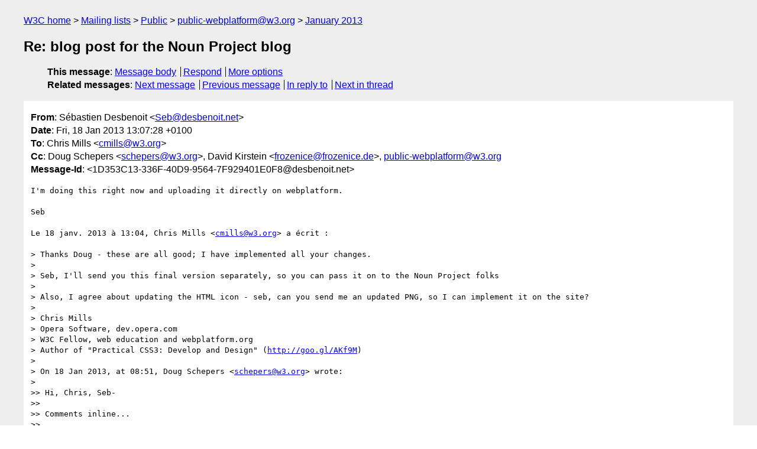

--- FILE ---
content_type: text/html
request_url: https://lists.w3.org/Archives/Public/public-webplatform/2013Jan/0151.html
body_size: 5224
content:
<!DOCTYPE html>
<html xmlns="http://www.w3.org/1999/xhtml" lang="en">
<head>
<meta charset="iso-8859-1" />
<meta name="viewport" content="width=device-width, initial-scale=1" />
<meta name="generator" content="hypermail 3.0.0, see https://github.com/hypermail-project/hypermail/" />
<title>Re: blog post for the Noun Project blog from Sébastien Desbenoit on 2013-01-18 (public-webplatform@w3.org from January 2013)</title>
<meta name="Author" content="Sébastien Desbenoit (Seb&#x40;&#0100;&#0101;&#0115;&#0098;&#0101;&#0110;&#0111;&#0105;&#0116;&#0046;&#0110;&#0101;&#0116;)" />
<meta name="Subject" content="Re: blog post for the Noun Project blog" />
<meta name="Date" content="2013-01-18" />
<link rel="stylesheet" title="Normal view" href="/assets/styles/public.css" />
<link rel="help" href="/Help/" />
<link rel="start" href="../" title="public-webplatform@w3.org archives" />
<script defer="defer" src="/assets/js/archives.js"></script>
</head>
<body class="message">
<header class="head">
<nav class="breadcrumb" id="upper">
  <ul>
    <li><a href="https://www.w3.org/">W3C home</a></li>
    <li><a href="/">Mailing lists</a></li>
    <li><a href="../../">Public</a></li>
    <li><a href="../" rel="start">public-webplatform@w3.org</a></li>
    <li><a href="./" rel="contents">January 2013</a></li>
  </ul>
</nav>
<h1>Re: blog post for the Noun Project blog</h1>
<!-- received="Fri Jan 18 12:08:06 2013" -->
<!-- isoreceived="20130118120806" -->
<!-- sent="Fri, 18 Jan 2013 13:07:28 +0100" -->
<!-- isosent="20130118120728" -->
<!-- name="Sébastien Desbenoit" -->
<!-- email="Seb&#x40;&#0100;&#0101;&#0115;&#0098;&#0101;&#0110;&#0111;&#0105;&#0116;&#0046;&#0110;&#0101;&#0116;" -->
<!-- subject="Re: blog post for the Noun Project blog" -->
<!-- id="1D353C13-336F-40D9-9564-7F929401E0F8@desbenoit.net" -->
<!-- charset="iso-8859-1" -->
<!-- inreplyto="5F4B27C5-D6F9-485C-B5A7-10E246BB932F&#64;w3.org" -->
<!-- expires="-1" -->
<nav id="navbar">
<ul class="links hmenu_container">
<li>
<span class="heading">This message</span>: <ul class="hmenu"><li><a href="#start" id="options1">Message body</a></li>
<li><a href="mailto:public-webplatform&#x40;&#0119;&#0051;&#0046;&#0111;&#0114;&#0103;?Subject=Re%3A%20blog%20post%20for%20the%20Noun%20Project%20blog&amp;In-Reply-To=%3C1D353C13-336F-40D9-9564-7F929401E0F8%40desbenoit.net%3E&amp;References=%3C1D353C13-336F-40D9-9564-7F929401E0F8%40desbenoit.net%3E">Respond</a></li>
<li><a href="#options3">More options</a></li>
</ul></li>
<li>
<span class="heading">Related messages</span>: <ul class="hmenu">
<!-- unext="start" -->
<li><a href="0152.html">Next message</a></li>
<li><a href="0150.html">Previous message</a></li>
<li><a href="0150.html">In reply to</a></li>
<!-- unextthread="start" -->
<li><a href="0153.html">Next in thread</a></li>
<!-- ureply="end" -->
</ul></li>
</ul>
</nav>
</header>
<!-- body="start" -->
<main class="mail">
<ul class="headers" aria-label="message headers">
<li><span class="from">
<span class="heading">From</span>: Sébastien Desbenoit &lt;<a href="mailto:Seb&#x40;&#0100;&#0101;&#0115;&#0098;&#0101;&#0110;&#0111;&#0105;&#0116;&#0046;&#0110;&#0101;&#0116;?Subject=Re%3A%20blog%20post%20for%20the%20Noun%20Project%20blog&amp;In-Reply-To=%3C1D353C13-336F-40D9-9564-7F929401E0F8%40desbenoit.net%3E&amp;References=%3C1D353C13-336F-40D9-9564-7F929401E0F8%40desbenoit.net%3E">Seb&#x40;&#0100;&#0101;&#0115;&#0098;&#0101;&#0110;&#0111;&#0105;&#0116;&#0046;&#0110;&#0101;&#0116;</a>&gt;
</span></li>
<li><span class="date"><span class="heading">Date</span>: Fri, 18 Jan 2013 13:07:28 +0100</span></li>
<li><span class="to"><span class="heading">To</span>: Chris Mills &lt;<a href="mailto:cmills&#x40;&#0119;&#0051;&#0046;&#0111;&#0114;&#0103;?Subject=Re%3A%20blog%20post%20for%20the%20Noun%20Project%20blog&amp;In-Reply-To=%3C1D353C13-336F-40D9-9564-7F929401E0F8%40desbenoit.net%3E&amp;References=%3C1D353C13-336F-40D9-9564-7F929401E0F8%40desbenoit.net%3E">cmills&#x40;&#0119;&#0051;&#0046;&#0111;&#0114;&#0103;</a>&gt;
</span></li>
<li><span class="cc"><span class="heading">Cc</span>: Doug Schepers &lt;<a href="mailto:schepers&#x40;&#0119;&#0051;&#0046;&#0111;&#0114;&#0103;?Subject=Re%3A%20blog%20post%20for%20the%20Noun%20Project%20blog&amp;In-Reply-To=%3C1D353C13-336F-40D9-9564-7F929401E0F8%40desbenoit.net%3E&amp;References=%3C1D353C13-336F-40D9-9564-7F929401E0F8%40desbenoit.net%3E">schepers&#x40;&#0119;&#0051;&#0046;&#0111;&#0114;&#0103;</a>&gt;, David Kirstein &lt;<a href="mailto:frozenice&#x40;&#0102;&#0114;&#0111;&#0122;&#0101;&#0110;&#0105;&#0099;&#0101;&#0046;&#0100;&#0101;?Subject=Re%3A%20blog%20post%20for%20the%20Noun%20Project%20blog&amp;In-Reply-To=%3C1D353C13-336F-40D9-9564-7F929401E0F8%40desbenoit.net%3E&amp;References=%3C1D353C13-336F-40D9-9564-7F929401E0F8%40desbenoit.net%3E">frozenice&#x40;&#0102;&#0114;&#0111;&#0122;&#0101;&#0110;&#0105;&#0099;&#0101;&#0046;&#0100;&#0101;</a>&gt;, <a href="mailto:public-webplatform&#x40;&#0119;&#0051;&#0046;&#0111;&#0114;&#0103;?Subject=Re%3A%20blog%20post%20for%20the%20Noun%20Project%20blog&amp;In-Reply-To=%3C1D353C13-336F-40D9-9564-7F929401E0F8%40desbenoit.net%3E&amp;References=%3C1D353C13-336F-40D9-9564-7F929401E0F8%40desbenoit.net%3E">public-webplatform&#x40;&#0119;&#0051;&#0046;&#0111;&#0114;&#0103;</a>
</span></li>
<li><span class="message-id"><span class="heading">Message-Id</span>: &lt;1D353C13-336F-40D9-9564-7F929401E0F8&#x40;&#0100;&#0101;&#0115;&#0098;&#0101;&#0110;&#0111;&#0105;&#0116;&#0046;&#0110;&#0101;&#0116;&gt;
</span></li>
</ul>
<section id="start" class="message-body-part">
<pre class="body">
I'm doing this right now and uploading it directly on webplatform. 

Seb 

Le 18 janv. 2013 à 13:04, Chris Mills &lt;<a href="mailto:cmills&#x40;&#0119;&#0051;&#0046;&#0111;&#0114;&#0103;?Subject=Re%3A%20blog%20post%20for%20the%20Noun%20Project%20blog&amp;In-Reply-To=%3C1D353C13-336F-40D9-9564-7F929401E0F8%40desbenoit.net%3E&amp;References=%3C1D353C13-336F-40D9-9564-7F929401E0F8%40desbenoit.net%3E">cmills&#x40;&#0119;&#0051;&#0046;&#0111;&#0114;&#0103;</a>&gt; a écrit :

&gt; Thanks Doug - these are all good; I have implemented all your changes.
&gt; 
&gt; Seb, I'll send you this final version separately, so you can pass it on to the Noun Project folks
&gt; 
&gt; Also, I agree about updating the HTML icon - seb, can you send me an updated PNG, so I can implement it on the site?
&gt; 
&gt; Chris Mills
&gt; Opera Software, dev.opera.com
&gt; W3C Fellow, web education and webplatform.org
&gt; Author of &quot;Practical CSS3: Develop and Design&quot; (<a href="https://goo.gl/AKf9M">http://goo.gl/AKf9M</a>)
&gt; 
&gt; On 18 Jan 2013, at 08:51, Doug Schepers &lt;<a href="mailto:schepers&#x40;&#0119;&#0051;&#0046;&#0111;&#0114;&#0103;?Subject=Re%3A%20blog%20post%20for%20the%20Noun%20Project%20blog&amp;In-Reply-To=%3C1D353C13-336F-40D9-9564-7F929401E0F8%40desbenoit.net%3E&amp;References=%3C1D353C13-336F-40D9-9564-7F929401E0F8%40desbenoit.net%3E">schepers&#x40;&#0119;&#0051;&#0046;&#0111;&#0114;&#0103;</a>&gt; wrote:
&gt; 
&gt;&gt; Hi, Chris, Seb-
&gt;&gt; 
&gt;&gt; Comments inline...
&gt;&gt; 
&gt;&gt; On 1/17/13 5:31 AM, Chris Mills wrote:
&gt;&gt;&gt; Thanks! Fixes all made. Anyone else?
&gt;&gt;&gt; 
&gt;&gt;&gt; Chris Mills
&gt;&gt;&gt; 
&gt;&gt;&gt; On 17 Jan 2013, at 09:55, David Kirstein &lt;<a href="mailto:frozenice&#x40;&#0102;&#0114;&#0111;&#0122;&#0101;&#0110;&#0105;&#0099;&#0101;&#0046;&#0100;&#0101;?Subject=Re%3A%20blog%20post%20for%20the%20Noun%20Project%20blog&amp;In-Reply-To=%3C1D353C13-336F-40D9-9564-7F929401E0F8%40desbenoit.net%3E&amp;References=%3C1D353C13-336F-40D9-9564-7F929401E0F8%40desbenoit.net%3E">frozenice&#x40;&#0102;&#0114;&#0111;&#0122;&#0101;&#0110;&#0105;&#0099;&#0101;&#0046;&#0100;&#0101;</a>&gt; wrote:
&gt;&gt;&gt; 
&gt;&gt;&gt;&gt; I thought it's &quot;WebPlatform.org&quot; and not &quot;Webplatform.org&quot;.
&gt;&gt;&gt;&gt; 
&gt;&gt;&gt;&gt; That &quot;All of us.&quot; sounds a bit strange (all of us are what?).
&gt;&gt;&gt;&gt; 
&gt;&gt;&gt;&gt; (HTML icon) &quot;our first ideas ware based&quot; were?, and maybe find out who that
&gt;&gt;&gt;&gt; &quot;someone&quot; was (Doug gets mentioned and that someone not?)
&gt;&gt;&gt;&gt; 
&gt;&gt;&gt;&gt; &quot;Too small and you can make the icon out out&quot; throw one &quot;out&quot; out? Also
&gt;&gt;&gt;&gt; &quot;can't&quot;?
&gt;&gt;&gt;&gt; 
&gt;&gt;&gt;&gt; &quot;to be used consistently the world over&quot;, rather &quot;over the world&quot;?
&gt;&gt;&gt;&gt; 
&gt;&gt;&gt;&gt; Otherwise sounds good, I like it! :)
&gt;&gt;&gt;&gt; 
&gt;&gt;&gt;&gt; -fro
&gt;&gt;&gt;&gt; 
&gt;&gt;&gt;&gt; 
&gt;&gt;&gt;&gt; -----Ursprüngliche Nachricht-----
&gt;&gt;&gt;&gt; Von: Chris Mills [mailto:<a href="mailto:cmills&#x40;&#0111;&#0112;&#0101;&#0114;&#0097;&#0046;&#0099;&#0111;&#0109;?Subject=Re%3A%20blog%20post%20for%20the%20Noun%20Project%20blog&amp;In-Reply-To=%3C1D353C13-336F-40D9-9564-7F929401E0F8%40desbenoit.net%3E&amp;References=%3C1D353C13-336F-40D9-9564-7F929401E0F8%40desbenoit.net%3E">cmills&#x40;&#0111;&#0112;&#0101;&#0114;&#0097;&#0046;&#0099;&#0111;&#0109;</a>]
&gt;&gt;&gt;&gt; Gesendet: Donnerstag, 17. Januar 2013 10:31
&gt;&gt;&gt;&gt; An: <a href="mailto:public-webplatform&#x40;&#0119;&#0051;&#0046;&#0111;&#0114;&#0103;?Subject=Re%3A%20blog%20post%20for%20the%20Noun%20Project%20blog&amp;In-Reply-To=%3C1D353C13-336F-40D9-9564-7F929401E0F8%40desbenoit.net%3E&amp;References=%3C1D353C13-336F-40D9-9564-7F929401E0F8%40desbenoit.net%3E">public-webplatform&#x40;&#0119;&#0051;&#0046;&#0111;&#0114;&#0103;</a>
&gt;&gt;&gt;&gt; Betreff: blog post for the Noun Project blog
&gt;&gt;&gt;&gt; 
&gt;&gt;&gt;&gt; Hi all,
&gt;&gt;&gt;&gt; 
&gt;&gt;&gt;&gt; Seb and I have been talking to the Noun Project about Seb's WPD topic icons,
&gt;&gt;&gt;&gt; and they want us to write guest blog post about our icons and who we are, as
&gt;&gt;&gt;&gt; they love the W3C. See below for what Seb and I have written - any comments?
&gt;&gt;&gt;&gt; 
&gt;&gt;&gt;&gt; &lt;h1&gt;Webplatform.org icon design&lt;/h1&gt;
&gt;&gt;&gt;&gt; 
&gt;&gt;&gt;&gt; &lt;p&gt;The &lt;a href=&quot;<a href="http://webplatform.org">http://webplatform.org</a>&quot;&gt;Webplatform.org&lt;/a&gt; community is
&gt;&gt;&gt;&gt; dedicated to spending the new few years creating and maintaining
&gt;&gt;&gt;&gt; &lt;em&gt;the&lt;/em&gt; definitive guide to client-side open web technologies. We are
&gt;&gt;&gt;&gt; shepherded by the &lt;a href=&quot;<a href="http://w3.org">http://w3.org</a>&quot;&gt;W3C&lt;/a&gt; and other &lt;a
&gt;&gt;&gt;&gt; href=&quot;<a href="http://www.webplatform.org/stewards/">http://www.webplatform.org/stewards/</a>&quot;&gt;stewards&lt;/a&gt;, whose job it is to
&gt;&gt;&gt;&gt; keep things moving, get people interested in working on the site, and fund
&gt;&gt;&gt;&gt; the project. The stewards are naught without the power of the larger web
&gt;&gt;&gt;&gt; community however &#x2014; the real strength of the site is that it is Wiki-based,
&gt;&gt;&gt;&gt; so anyone has the power to help improve and add to the documentation. It is
&gt;&gt;&gt;&gt; our web and our documentation. All of us.&lt;/p&gt;
&gt;&gt;&gt;&gt; 
&gt;&gt;&gt;&gt; &lt;p&gt;When creating a &lt;a href=&quot;<a href="http://docs.webplatform.org/wiki/Main_Page">http://docs.webplatform.org/wiki/Main_Page</a>&quot;&gt;set
&gt;&gt;&gt;&gt; of icons&lt;/a&gt; for the main documentation topics on the site, the design brief
&gt;&gt;&gt;&gt; was thus:&lt;/p&gt;
&gt;&gt;&gt;&gt; 
&gt;&gt;&gt;&gt; &lt;p&gt;&quot;create some icons to represent the major topic areas we are covering on
&gt;&gt;&gt;&gt; WPD, which should fit in with the look of the site, but still be based on
&gt;&gt;&gt;&gt; any already existing conventions for those topics.&quot;&lt;/p&gt;
&gt;&gt;&gt;&gt; 
&gt;&gt;&gt;&gt; &lt;p&gt;How did we approach this work? Well, an icon relies on three
&gt;&gt;&gt;&gt; elements:&lt;/p&gt;
&gt;&gt;&gt;&gt; 
&gt;&gt;&gt;&gt; &lt;ul&gt;
&gt;&gt;&gt;&gt; &lt;li&gt;Its pictogram (the raw shape of the icon)&lt;/li&gt;
&gt;&gt;&gt;&gt; &lt;li&gt;Its style&lt;/li&gt;
&gt;&gt;&gt;&gt; &lt;li&gt;The context it is used in&lt;/li&gt;
&gt;&gt;&gt;&gt; &lt;/ul&gt;
&gt;&gt;&gt;&gt; 
&gt;&gt;&gt;&gt; &lt;p&gt;The context and the style were the easy parts: Webplatform.org is a
&gt;&gt;&gt;&gt; universal documentation platform for client-side web technologies, and the
&gt;&gt;&gt;&gt; style was drawn from the site colours, and our &lt;a
&gt;&gt;&gt;&gt; href=&quot;<a href="http://docs.webplatform.org/w/skins/webplatform/images/logo.svg">http://docs.webplatform.org/w/skins/webplatform/images/logo.svg</a>&quot;&gt;mecca
&gt;&gt;&gt;&gt; no-like logo&lt;/a&gt;.&lt;/p&gt;
&gt;&gt;&gt;&gt; 
&gt;&gt;&gt;&gt; &lt;p&gt;&lt;img src=&quot;wpd-icons.png&quot; alt=&quot;the main index page for web platform docs
&gt;&gt;&gt;&gt; on webplatform.org showing all the icons in use&quot;&gt;&lt;/p&gt;
&gt;&gt;&gt;&gt; 
&gt;&gt;&gt;&gt; &lt;p&gt;The pictograms took a bit longer to choose. For each icon, we needed to
&gt;&gt;&gt;&gt; choose the right shape to build our logo on.&lt;/p&gt;
&gt;&gt;&gt;&gt; 
&gt;&gt;&gt;&gt; &lt;ul&gt;
&gt;&gt;&gt;&gt; &lt;li&gt;&quot;JavaScript&quot; and &quot;SVG&quot; were easy too &#x2014; each one has a recognised
&gt;&gt;&gt;&gt; standard icon, so we just built on those.&lt;/li&gt;
&gt;&gt; 
&gt;&gt; s/easy too/easy/
&gt;&gt; 
&gt;&gt; 
&gt;&gt;&gt;&gt; &lt;li&gt;&quot;General web concepts&quot; and &quot;Beginners guide&quot; were easy to decide too,
&gt;&gt;&gt;&gt; having been taken from intuitive concepts (a book for concepts, a pile of
&gt;&gt;&gt;&gt; baby bricks for beginners).&lt;/li&gt;
&gt;&gt;&gt;&gt; &lt;li&gt;The shape for &quot;Accessibility&quot; took more time: we did not want to use
&gt;&gt;&gt;&gt; the classic wheel chair icon, as we felt that it focuses too much on
&gt;&gt;&gt;&gt; &quot;DISability&quot; rather than &quot;ability&quot; and &quot;enabling&quot;. In addition, creating an
&gt;&gt;&gt;&gt; accessible website means building a tool that is available to everyone.
&gt;&gt;&gt;&gt; That's how we arrived at the idea of universality: making something for all
&gt;&gt;&gt;&gt; mankind. The Vitruvian Man is already well-known as a symbol of
&gt;&gt;&gt;&gt; universality, so we built our icon on him!&lt;/li&gt;
&gt;&gt;&gt;&gt; &lt;li&gt;With &quot;HTML&quot;, our first ideas ware based on the classic angle brackets,
&gt;&gt;&gt;&gt; but we thought they were turning out a bit uninspiring. Then someone
&gt;&gt;&gt;&gt; reminded us of the &lt;a href=&quot;<a href="http://www.w3.org/html/logo/">http://www.w3.org/html/logo/</a>&quot;&gt;W3C's HTML5
&gt;&gt;&gt;&gt; logo&lt;/a&gt;, which is in the shape of a shield. To ensure longevity of our icon
&gt;&gt;&gt;&gt; and not limit it to a particular version, we suppressed the 5 and based our
&gt;&gt;&gt;&gt; pictogram on the shield only (we also had a version with the 5, for a
&gt;&gt;&gt;&gt; subtopic we did specific to HTML5-related articles.)&lt;/li&gt;
&gt;&gt; 
&gt;&gt; Seb, didn't we agree to go with the brackets-inside-sheild icon I suggested, to match the solid fill of the other icons and to suggest HTML more?
&gt;&gt; 
&gt;&gt; <a href="https://lists.w3.org/Archives/Public/public-webplatform/2012Dec/0331.html">http://lists.w3.org/Archives/Public/public-webplatform/2012Dec/0331.html</a>
&gt;&gt; <a href="http://docs.webplatform.org/wiki/File:WPD-icon-html-brackets.svg">http://docs.webplatform.org/wiki/File:WPD-icon-html-brackets.svg</a>
&gt;&gt; 
&gt;&gt; If so, maybe this bit could read:
&gt;&gt; 
&gt;&gt; [[
&gt;&gt; &lt;li&gt;With &quot;HTML&quot;, our first ideas ware based on the classic angle brackets, but we thought they were turning out a bit uninspiring. Then someone reminded us of the &lt;a href=&quot;<a href="http://www.w3.org/html/logo/">http://www.w3.org/html/logo/</a>&quot;&gt;W3C's HTML5 logo&lt;/a&gt;, which is in the shape of a shield. To ensure longevity of our icon and not limit it to a particular version, we combined shield with the brackets (we also have a version with the 5, for a
&gt;&gt; subtopic we did specific to HTML5-related articles.)&lt;/li&gt;
&gt;&gt; ]]
&gt;&gt; 
&gt;&gt; 
&gt;&gt;&gt;&gt; &lt;li&gt;The &quot;DOM&quot; (Document Object Model) has no recognised standard icon, but
&gt;&gt;&gt;&gt; is generally known to be a tree structure. We therefore started off with
&gt;&gt;&gt;&gt; some ideas for an icon based on a logic tree, but these proved too
&gt;&gt;&gt;&gt; complicated to work in such a small space. Doug Schepers (W3C) therefore
&gt;&gt;&gt;&gt; suggested a simpler approach, which you can see in the final icon.&lt;/li&gt;
&gt;&gt;&gt;&gt; &lt;li&gt;The &quot;API&quot; icon marries two concepts, a blueprint and connecting gears,
&gt;&gt;&gt;&gt; which nicely fit with API concepts such as code reuse, and connecting
&gt;&gt;&gt;&gt; services together.&lt;/li&gt;
&gt;&gt;&gt;&gt; &lt;li&gt;The &quot;CSS&quot; icon was invented from scratch. Since CSS is all about
&gt;&gt;&gt;&gt; style, the two pictograms we deemed ideal were a &quot;crayola-style&quot; pen for the
&gt;&gt;&gt;&gt; creativity, and the angle brackets to represent the code aspect.&lt;/li&gt;
&gt;&gt; 
&gt;&gt; s/angle brackets/curly brackets/
&gt;&gt; 
&gt;&gt; 
&gt;&gt; Regards-
&gt;&gt; -Doug
&gt;&gt; 
&gt;&gt; 
&gt;&gt;&gt;&gt; &lt;/ul&gt;
&gt;&gt;&gt;&gt; 
&gt;&gt;&gt;&gt; &lt;p&gt;Each icon is fairly simple, but a few iterations were required to get the
&gt;&gt;&gt;&gt; colour and sizing exactly right. In such a limited space, you have to be
&gt;&gt;&gt;&gt; really exact. Too small and you can make the icon out out; too big and the
&gt;&gt;&gt;&gt; icon looks crowded and doesn't sit right. In terms of the formats we have
&gt;&gt;&gt;&gt; available, we decided to provide both PNG and SVG: SVG for crisp
&gt;&gt;&gt;&gt; representations at larger sizes, and PNG for pixel crisp renderings at small
&gt;&gt;&gt;&gt; sizes.&lt;/p&gt;
&gt;&gt;&gt;&gt; 
&gt;&gt;&gt;&gt; &lt;p&gt;Once the icons were agreed and implemented on the site, we decided to
&gt;&gt;&gt;&gt; submit them to The Noun Project: it is doing an amazing job with building a
&gt;&gt;&gt;&gt; standard pictographic language for the world to use to communicate more
&gt;&gt;&gt;&gt; freely and openly. Having icons available for different technologies to be
&gt;&gt;&gt;&gt; used consistently the world over would make web developer conversations much
&gt;&gt;&gt;&gt; easier!&lt;/p&gt;
&gt;&gt;&gt;&gt; 
&gt;&gt;&gt;&gt; 
&gt;&gt;&gt;&gt; Chris Mills
&gt;&gt;&gt;&gt; Opera Software, dev.opera.com
&gt;&gt;&gt;&gt; W3C Fellow, web education and webplatform.org
&gt;&gt;&gt;&gt; Author of &quot;Practical CSS3: Develop and Design&quot; (<a href="https://goo.gl/AKf9M">http://goo.gl/AKf9M</a>)
&gt;&gt;&gt;&gt; 
&gt;&gt; 
&gt; 

-- 
Sébastien Desbenoit
twitter :  &#64;desbenoit
site : <a href="http://desbenoit.net">http://desbenoit.net</a>
blog : <a href="http://internetetmoi.fr">http://internetetmoi.fr</a>
mobile :  +33 (0)6 98 54 92 93
</pre>
</section>
<p class="received"><span class="heading">Received on</span> Friday, 18 January 2013 12:08:06 UTC</p>
</main>
<!-- body="end" -->
<footer class="foot">
<nav id="navbarfoot">
<ul class="links hmenu_container">
<li><span class="heading">This message</span>: <span class="message_body"><a href="#start">Message body</a></span></li>
<!-- lnext="start" -->
<li><span class="heading">Next message</span>: <a href="0152.html">Chris Mills: "Re: Anybody going to FOSDEM?"</a></li>
<li><span class="heading">Previous message</span>: <a href="0150.html">Chris Mills: "Re: blog post for the Noun Project blog"</a></li>
<li><span class="heading">In reply to</span>: <a href="0150.html">Chris Mills: "Re: blog post for the Noun Project blog"</a></li>
<!-- lnextthread="start" -->
<li><span class="heading">Next in thread</span>: <a href="0153.html">Sebastien Desbenoit: "Re: blog post for the Noun Project blog"</a></li>
<!-- lreply="end" -->
</ul>
<ul class="links hmenu_container">
<li id="options3"><span class="heading">Mail actions</span>: <ul class="hmenu"><li><a href="mailto:public-webplatform&#x40;&#0119;&#0051;&#0046;&#0111;&#0114;&#0103;?Subject=Re%3A%20blog%20post%20for%20the%20Noun%20Project%20blog&amp;In-Reply-To=%3C1D353C13-336F-40D9-9564-7F929401E0F8%40desbenoit.net%3E&amp;References=%3C1D353C13-336F-40D9-9564-7F929401E0F8%40desbenoit.net%3E">respond to this message</a></li>
<li><a href="mailto:public-webplatform&#x40;&#0119;&#0051;&#0046;&#0111;&#0114;&#0103;">mail a new topic</a></li></ul></li>
<li><span class="heading">Contemporary messages sorted</span>: <ul class="hmenu"><li><a href="index.html#msg151">by date</a></li>
<li><a href="thread.html#msg151">by thread</a></li>
<li><a href="subject.html#msg151">by subject</a></li>
<li><a href="author.html#msg151">by author</a></li>
</ul></li>
<li><span class="heading">Help</span>: <ul class="hmenu">
    <li><a href="/Help/" rel="help">how to use the archives</a></li>
    <li><a href="https://www.w3.org/Search/Mail/Public/search?type-index=public-webplatform&amp;index-type=t">search the archives</a></li>
</ul>
</li>
</ul>
</nav>
<!-- trailer="footer" -->
<p class="colophon">
This archive was generated by <a href="https://github.com/hypermail-project/hypermail/">hypermail 3.0.0</a>: Thursday, 13 July 2023 17:21:01 UTC
</p>
</footer>
</body>
</html>
